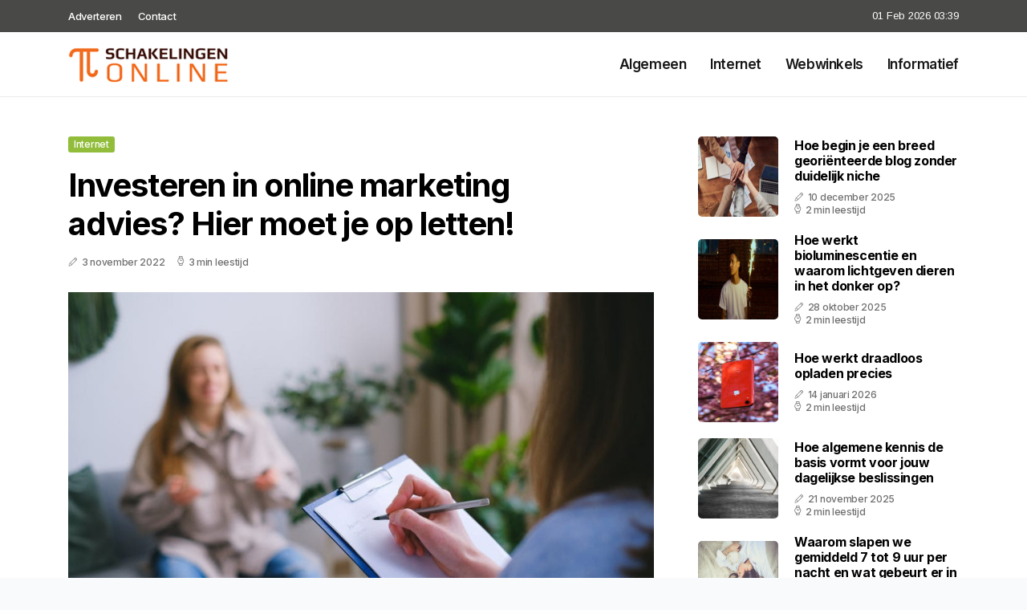

--- FILE ---
content_type: text/html; charset=UTF-8
request_url: https://www.schakelingenonline.nl/investeren-in-online-marketing-advies-hier-moet-je-op-letten
body_size: 5920
content:
<!doctype html>
<html lang="nl">

<head>
  <meta charset="utf-8">
  <meta name="viewport" content="width=device-width, initial-scale=1">


  
  <!-- CSRF Token -->
  <meta name="csrf-token" content="w0LH5TEuN1o1TB5rG67koFuTeyJCULluUY6ZwkM7">
  <meta name="description" content="Snel schakelen is vandaag de dag belangrijker dan ooit. Schakelingenonline.nl is een breed georiënteerd platform waarop geheel algemene artikelen gedeeld worden, over zeer variabelen onderwerpen.">
  <link rel='shortcut icon' type='image/x-icon'
    href="/media/favicons/schakelingenonline.nl.ico" />

  <title>    Investeren in online marketing advies? Hier moet je op letten! - Schakelingenonline.nl
</title>
</head>

<body class="mobile_nav_class jl-has-sidebar">
  <!-- Styles -->
  <link href="https://www.schakelingenonline.nl/css/app.css" rel="stylesheet">

  <div class="options_layout_wrapper jl_clear_at jl_radius jl_none_box_styles jl_border_radiuss jl_en_day_night">
    <div class="options_layout_container full_layout_enable_front">
      <header
        class="header-wraper jl_header_magazine_style two_header_top_style header_layout_style3_custom jl_cus_top_share">
        <div class="header_top_bar_wrapper" style="background: #494a47">
          <div class="container">
            <div class="row">
              <div class="col-md-12">
                <div class="menu-primary-container navigation_wrapper">
                  <ul id="jl_top_menu" class="jl_main_menu">
                    <li class="menu-item menu-item-4279"> <a href="https://www.schakelingenonline.nl/adverteren">Adverteren<span
                          class="border-menu"></span></a>
                    </li>
                    <li class="menu-item menu-item-4275"> <a href="https://www.schakelingenonline.nl/contact">Contact<span
                          class="border-menu"></span></a>
                    </li>
                  </ul>
                </div>
                <div class="jl_top_cus_social">
                  <div class="menu_mobile_share_wrapper"> <span
                      class="jl_hfollow">01 Feb 2026 03:39</span>
                  </div>
                </div>
              </div>
            </div>
          </div>
        </div>
        <!-- Start Main menu -->
        <div class="jl_blank_nav"></div>
        <div id="menu_wrapper" class="menu_wrapper jl_menu_sticky jl_stick">
          <div class="container">
            <div class="row">
              <div class="main_menu col-md-12">
                <div class="logo_small_wrapper_table">
                  <div class="logo_small_wrapper">
                    <!-- begin logo -->
                    <a class="logo_link" href="https://www.schakelingenonline.nl">
                      <img class="jl_logo_n" src="https://www.schakelingenonline.nl/media/logos/schakelingenonline.png" alt="Schakelingenonline.nl" />
                      <img class="jl_logo_w" src="https://www.schakelingenonline.nl/media/logos/schakelingenonline.png" alt="Schakelingenonline.nl" />
                    </a>
                    <!-- end logo -->
                  </div>
                </div>
                <div class="search_header_menu jl_nav_mobile">
                  <div class="menu_mobile_icons d-block d-lg-none">
                    <div class="jlm_w"><span class="jlma"></span><span class="jlmb"></span><span
                        class="jlmc"></span>
                    </div>
                  </div>
                </div>
                <div class="menu-primary-container navigation_wrapper jl_cus_share_mnu">
                  <ul id="mainmenu" class="jl_main_menu">
                                          <li class="menu-item">
                        <a href="https://www.schakelingenonline.nl/categorie/algemeen">Algemeen
                          <span class="border-menu"></span>
                        </a>
                      </li>
                                          <li class="menu-item">
                        <a href="https://www.schakelingenonline.nl/categorie/internet">Internet
                          <span class="border-menu"></span>
                        </a>
                      </li>
                                          <li class="menu-item">
                        <a href="https://www.schakelingenonline.nl/categorie/webwinkels">Webwinkels
                          <span class="border-menu"></span>
                        </a>
                      </li>
                                          <li class="menu-item">
                        <a href="https://www.schakelingenonline.nl/categorie/informatief">Informatief
                          <span class="border-menu"></span>
                        </a>
                      </li>
                                      </ul>
                </div>
              </div>
            </div>
          </div>
        </div>
      </header>

      <div id="content_nav" class="jl_mobile_nav_wrapper">
        <div id="nav" class="jl_mobile_nav_inner">
          <div class="menu_mobile_icons mobile_close_icons closed_menu">
            <span class="jl_close_wapper">
              <span class="jl_close_1"></span>
              <span class="jl_close_2"></span>
            </span>
          </div>
          <ul id="mobile_menu_slide" class="menu_moble_slide">
            <li class="menu-item"> <a href="https://www.schakelingenonline.nl">Home
                <span class="border-menu"></span></a>
            </li>
                          <li class="menu-item">
                <a href="https://www.schakelingenonline.nl/categorie/algemeen">Algemeen
                  <span class="border-menu"></span>
                </a>
              </li>
                          <li class="menu-item">
                <a href="https://www.schakelingenonline.nl/categorie/internet">Internet
                  <span class="border-menu"></span>
                </a>
              </li>
                          <li class="menu-item">
                <a href="https://www.schakelingenonline.nl/categorie/webwinkels">Webwinkels
                  <span class="border-menu"></span>
                </a>
              </li>
                          <li class="menu-item">
                <a href="https://www.schakelingenonline.nl/categorie/informatief">Informatief
                  <span class="border-menu"></span>
                </a>
              </li>
                      </ul>
        </div>
      </div>
      <div class="mobile_menu_overlay"></div>
            <div class="jl_home_bw">
            <section id="content_main" class="clearfix jl_spost">
        <div class="container">
            <div class="row main_content">
                <div class="col-md-8 loop-large-post" id="content">
                    <div class="widget_container content_page">
                        <!-- start post -->
                        <div class="post-2970 post type-post status-publish format-gallery has-post-thumbnail hentry category-business tag-inspiration tag-morning tag-tip tag-tutorial post_format-post-format-gallery"
                            id="post-2970">
                            <div class="single_section_content box blog_large_post_style">
                                <div class="jl_single_style2">
                                    <div
                                        class="single_post_entry_content single_bellow_left_align jl_top_single_title jl_top_title_feature">
                                        <span class="meta-category-small single_meta_category"><a
                                                class="post-category-color-text page_2"
                                                href="https://www.schakelingenonline.nl/categorie/internet">Internet</a></span>
                                        <h1 class="single_post_title_main">Investeren in online marketing advies? Hier moet je op letten!</h1>
                                        <span class="jl_post_meta">
                                            <span class="post-date"><i
                                                    class="jli-pen"></i>3 november 2022</span>
                                            <span class="post-read-time"><i
                                                    class="jli-watch-2"></i>3 min leestijd</span>
                                    </div>
                                    <div class="jl_slide_wrap_s jl_clear_at">
                                        <img src="https://www.schakelingenonline.nl/images/7176026?width=1000&amp;height=650"
                                            class=" attachment-sprasa_slider_grid_small size-sprasa_slider_grid_small wp-post-image"
                                            alt="Investeren in online marketing advies? Hier moet je op letten!" loading="lazy">
                                    </div>
                                </div>
                                <div class="post_content jl_content">
                                    <p>Voor vrijwel alle bedrijven is <a target="_blank" href="https://ticonlinemarketing.nl/">online marketing</a> vandaag de dag niet meer weg te denken. De explosieve groei van het aantal online marketing bureaus is daar het gevolg van. Als klant zijnde kan het daardoor moeilijk zijn om het juiste online marketing bureau uit te kiezen als je behoefte hebt aan een goed online marketing advies. Toch is het mogelijk om een goede selectie van internet bureaus te maken als je tijdens de oriëntatie op een aantal zaken let.</p><h2>Dit zijn de aandachtspunten</h2><p>Eerst nog even dit: de onderstaande lijst biedt geen garantie om het juiste online marketing bureau te vinden. Maar door op de aandachtspunten te letten, verklein je de kans aanzienlijk dat je met het verkeerde bureau in zee gaat en het uiteindelijk op een teleurstelling uitdraait.</p><h3>Check de dienstverlening van het online marketingbureau</h3><p>Online marketing bureaus verschillen nogal van elkaar. Zo heb je bureaus die zich gespecialiseerd hebben in één of meerdere vlakken van online marketing. Daarnaast zijn er bureaus die een full service online dienstverlening aanbieden.</p><p>Ons advies is om voor een full service online marketing bureau te kiezen. Belangrijk daarbij is dat de verschillende vakgebieden van online marketing door specialisten worden opgepakt. Doe daar dus navraag naar tijdens de oriëntatie gesprekken.</p><p>Het voordeel van een full service bureau is dat je maar één aanspreekpunt hebt en je geen situatie krijgt waarin de bureaus naar elkaar gaan wijzen als de resultaten niet naar je zin zijn.</p><h3>Vraag naar praktijkcases, inclusief resultaten</h3><p>Eén van de beste manieren om te achterhalen of een bureau niet alleen mooie praatjes heeft maar ook mooie resultaten behaald is door naar praktijkcases te vragen. Soms krijg je cases voorgeschoteld waarbij de resultaten niet worden besproken omdat dat vertrouwelijke informatie is.</p><p>Dat is op zich niet zo vreemd. Je kunt dit ondervangen door te vragen of je referenties van het bureau mag nabellen. Op die manier krijg je niet de exacte resultaten te zien, maar krijg je vanuit de klanten van het bureau inzicht in hoe de samenwerking ervaren is.</p><h3>Vraag naar de aanpak en waarom ze die aanpak hanteren</h3><p>De aanpak van het bureau kun je als leek zijnde natuurlijk niet goed beoordelen. Maar wanneer de aanpak wordt toegelicht, inclusief motivatie voor de aanpak, dan kun je toch een goed beeld krijgen of er goed wordt nagedacht om de kans op succes zo groot mogelijk te maken.</p><h2>Online marketing advies opvolgen of niet?</h2><p>Wanneer je uiteindelijk een bureau hebt uitgekozen en je online marketing advies hebt ontvangen, is het natuurlijk de vraag of je dat advies moet opvolgen of niet. Zeker bij grotere projecten kan de implementatie van een advies tienduizenden euro’s kosten. Een hoop geld.</p><p>Om het risico te verkleinen kun je ervoor kiezen om een project in delen op te knippen. Op die manier houd je meer grip op je uitgaven en kun je tijdig bijsturen indien blijkt dat het<a target="_blank" href="https://ticonlinemarketing.nl/strategie-advies/online-marketing-advies/"> advies voor online marketing</a> niet het gewenste resultaat geeft.</p><h2>Tip: kies voor een lokaal online marketing bureau</h2><p>We raden je aan om zaken te doen met een online marketing bureau bij jou in de regio. Natuurlijk kun je tegenwoordig via videobellen ook prima samenwerken, maar zeker als het om een groot project gaat is het prettig om regelmatig fysiek bij elkaar te komen.</p><p>Dat is makkelijk als je met een bureau uit de regio samenwerkt. Bovendien is het ook goedkoper als je de wens hebt om de sessies bij jouw op de zaak te doen. De reiskosten en ook de reistijd worden namelijk vaak doorberekend naar de klant.</p><p>Een regionaal bureau vinden is niet zo moeilijk te vinden. Ga naar Google en zoek bijvoorbeeld op online marketing bureau regio Utrecht. Door via Google te zoeken zie je ook gelijk welk bureau zijn eigen online vindbaarheid op orde heeft. Dat is dus gelijk een eerste criterium om bureaus op te selecteren.</p>
                                </div>
                                <div class="clearfix"></div>
                                                                    <hr class="mt-5" />
                                    <div class="related-posts">
                                        <h4>Vergelijkbare artikelen</h4>
                                        <div class="single_related_post">
                                                                                            <div class="jl_m_right jl_m_list jl_m_img">
                                                    <div class="jl_m_right_w">
                                                        <div class="jl_m_right_img jl_radus_e">
                                                            <a href="https://www.schakelingenonline.nl/iptv-versus-traditionele-tv-waarom-het-internet-de-overhand-neemt">
                                                                <img width="500" height="350"
                                                                    src="https://www.schakelingenonline.nl/images/1827054?width=500&amp;height=350"
                                                                    class="attachment-sprasa_slider_grid_small size-sprasa_slider_grid_small wp-post-image"
                                                                    alt="IPTV versus traditionele TV? Waarom het internet de overhand neemt!" loading="lazy">
                                                            </a>
                                                        </div>
                                                        <div class="jl_m_right_content"> <span class="jl_f_cat"><a
                                                                    class="post-category-color-text page_2"
                                                                    href="https://www.schakelingenonline.nl/categorie/internet">Internet</a></span>
                                                            <h2 class="entry-title"><a
                                                                    href="https://www.schakelingenonline.nl/iptv-versus-traditionele-tv-waarom-het-internet-de-overhand-neemt">IPTV versus traditionele TV? Waarom het internet de overhand neemt!</a>
                                                            </h2>
                                                            <span class="jl_post_meta">
                                                                <span class="post-date"><i
                                                                        class="jli-pen"></i>13 oktober 2024</span>
                                                                <span class="post-read-time"><i
                                                                        class="jli-watch-2"></i>3 min
                                                                    leestijd</span>
                                                            </span>
                                                            <p>De wereld van televisie is de afgelopen jaren drastisch veranderd. Waar de traditionele televisie ja...</p>
                                                        </div>
                                                    </div>
                                                </div>
                                                                                            <div class="jl_m_right jl_m_list jl_m_img">
                                                    <div class="jl_m_right_w">
                                                        <div class="jl_m_right_img jl_radus_e">
                                                            <a href="https://www.schakelingenonline.nl/de-moderne-manier-van-televisiekijken">
                                                                <img width="500" height="350"
                                                                    src="https://www.schakelingenonline.nl/images/1444416?width=500&amp;height=350"
                                                                    class="attachment-sprasa_slider_grid_small size-sprasa_slider_grid_small wp-post-image"
                                                                    alt="De moderne manier van televisiekijken" loading="lazy">
                                                            </a>
                                                        </div>
                                                        <div class="jl_m_right_content"> <span class="jl_f_cat"><a
                                                                    class="post-category-color-text page_2"
                                                                    href="https://www.schakelingenonline.nl/categorie/internet">Internet</a></span>
                                                            <h2 class="entry-title"><a
                                                                    href="https://www.schakelingenonline.nl/de-moderne-manier-van-televisiekijken">De moderne manier van televisiekijken</a>
                                                            </h2>
                                                            <span class="jl_post_meta">
                                                                <span class="post-date"><i
                                                                        class="jli-pen"></i>6 november 2025</span>
                                                                <span class="post-read-time"><i
                                                                        class="jli-watch-2"></i>2 min
                                                                    leestijd</span>
                                                            </span>
                                                            <p>Televisiekijken is de afgelopen jaren volledig getransformeerd door de komst van digitale technologi...</p>
                                                        </div>
                                                    </div>
                                                </div>
                                                                                            <div class="jl_m_right jl_m_list jl_m_img">
                                                    <div class="jl_m_right_w">
                                                        <div class="jl_m_right_img jl_radus_e">
                                                            <a href="https://www.schakelingenonline.nl/hoe-verbeter-je-de-kwaliteit-van-iptv-streaming-via-jouw-internetverbinding">
                                                                <img width="500" height="350"
                                                                    src="https://www.schakelingenonline.nl/images/2726370?width=500&amp;height=350"
                                                                    class="attachment-sprasa_slider_grid_small size-sprasa_slider_grid_small wp-post-image"
                                                                    alt="Hoe verbeter je de kwaliteit van IPTV-streaming via jouw internetverbinding?" loading="lazy">
                                                            </a>
                                                        </div>
                                                        <div class="jl_m_right_content"> <span class="jl_f_cat"><a
                                                                    class="post-category-color-text page_2"
                                                                    href="https://www.schakelingenonline.nl/categorie/internet">Internet</a></span>
                                                            <h2 class="entry-title"><a
                                                                    href="https://www.schakelingenonline.nl/hoe-verbeter-je-de-kwaliteit-van-iptv-streaming-via-jouw-internetverbinding">Hoe verbeter je de kwaliteit van IPTV-streaming via jouw internetverbinding?</a>
                                                            </h2>
                                                            <span class="jl_post_meta">
                                                                <span class="post-date"><i
                                                                        class="jli-pen"></i>13 oktober 2024</span>
                                                                <span class="post-read-time"><i
                                                                        class="jli-watch-2"></i>3 min
                                                                    leestijd</span>
                                                            </span>
                                                            <p>IPTV heeft de manier waarop we televisie kijken voorgoed veranderd. Met de opkomst van Omni IPTV en...</p>
                                                        </div>
                                                    </div>
                                                </div>
                                                                                    </div>
                                    </div>
                                                            </div>
                        </div>
                        <!-- end post -->
                        <div class="brack_space"></div>
                    </div>
                </div>
                <div class="col-md-4" id="sidebar">
                    <div class="jl_sidebar_w">
                        <div class="widget post_list_widget">
  <div class="widget_jl_wrapper">
    <div class="ettitle">
      <div class="widget-title">
              </div>
    </div>
    <div class="bt_post_widget">
            <div class="jl_m_right jl_sm_list jl_ml jl_clear_at">
        <div class="jl_m_right_w">
          <div class="jl_m_right_img jl_radus_e">
            <a href="https://www.schakelingenonline.nl/hoe-begin-je-een-breed-georienteerde-blog-zonder-duidelijk-niche">
              <img width="120" height="120" src="https://www.schakelingenonline.nl/images/3184418?width=120&amp;height=120"
                class="attachment-sprasa_small_feature size-sprasa_small_feature wp-post-image" alt="Hoe begin je een breed georiënteerde blog zonder duidelijk niche" loading="lazy">
            </a>
          </div>
          <div class="jl_m_right_content">
            <h2 class="entry-title"><a href="https://www.schakelingenonline.nl/hoe-begin-je-een-breed-georienteerde-blog-zonder-duidelijk-niche">Hoe begin je een breed georiënteerde blog zonder duidelijk niche</a></h2>
            <span class="jl_post_meta">
              <span class="post-date"><i class="jli-pen"></i>10 december 2025</span>
              <span class="post-read-time"><i class="jli-watch-2"></i>2 min leestijd</span>
            </span>
          </div>
        </div>
      </div>
            <div class="jl_m_right jl_sm_list jl_ml jl_clear_at">
        <div class="jl_m_right_w">
          <div class="jl_m_right_img jl_radus_e">
            <a href="https://www.schakelingenonline.nl/hoe-werkt-bioluminescentie-en-waarom-lichtgeven-dieren-in-het-donker-op">
              <img width="120" height="120" src="https://www.schakelingenonline.nl/images/4816805?width=120&amp;height=120"
                class="attachment-sprasa_small_feature size-sprasa_small_feature wp-post-image" alt="Hoe werkt bioluminescentie en waarom lichtgeven dieren in het donker op?" loading="lazy">
            </a>
          </div>
          <div class="jl_m_right_content">
            <h2 class="entry-title"><a href="https://www.schakelingenonline.nl/hoe-werkt-bioluminescentie-en-waarom-lichtgeven-dieren-in-het-donker-op">Hoe werkt bioluminescentie en waarom lichtgeven dieren in het donker op?</a></h2>
            <span class="jl_post_meta">
              <span class="post-date"><i class="jli-pen"></i>28 oktober 2025</span>
              <span class="post-read-time"><i class="jli-watch-2"></i>2 min leestijd</span>
            </span>
          </div>
        </div>
      </div>
            <div class="jl_m_right jl_sm_list jl_ml jl_clear_at">
        <div class="jl_m_right_w">
          <div class="jl_m_right_img jl_radus_e">
            <a href="https://www.schakelingenonline.nl/hoe-werkt-draadloos-opladen-precies">
              <img width="120" height="120" src="https://www.schakelingenonline.nl/images/2378138?width=120&amp;height=120"
                class="attachment-sprasa_small_feature size-sprasa_small_feature wp-post-image" alt="Hoe werkt draadloos opladen precies" loading="lazy">
            </a>
          </div>
          <div class="jl_m_right_content">
            <h2 class="entry-title"><a href="https://www.schakelingenonline.nl/hoe-werkt-draadloos-opladen-precies">Hoe werkt draadloos opladen precies</a></h2>
            <span class="jl_post_meta">
              <span class="post-date"><i class="jli-pen"></i>14 januari 2026</span>
              <span class="post-read-time"><i class="jli-watch-2"></i>2 min leestijd</span>
            </span>
          </div>
        </div>
      </div>
            <div class="jl_m_right jl_sm_list jl_ml jl_clear_at">
        <div class="jl_m_right_w">
          <div class="jl_m_right_img jl_radus_e">
            <a href="https://www.schakelingenonline.nl/hoe-algemene-kennis-de-basis-vormt-voor-jouw-dagelijkse-beslissingen">
              <img width="120" height="120" src="https://www.schakelingenonline.nl/images/1633970?width=120&amp;height=120"
                class="attachment-sprasa_small_feature size-sprasa_small_feature wp-post-image" alt="Hoe algemene kennis de basis vormt voor jouw dagelijkse beslissingen" loading="lazy">
            </a>
          </div>
          <div class="jl_m_right_content">
            <h2 class="entry-title"><a href="https://www.schakelingenonline.nl/hoe-algemene-kennis-de-basis-vormt-voor-jouw-dagelijkse-beslissingen">Hoe algemene kennis de basis vormt voor jouw dagelijkse beslissingen</a></h2>
            <span class="jl_post_meta">
              <span class="post-date"><i class="jli-pen"></i>21 november 2025</span>
              <span class="post-read-time"><i class="jli-watch-2"></i>2 min leestijd</span>
            </span>
          </div>
        </div>
      </div>
            <div class="jl_m_right jl_sm_list jl_ml jl_clear_at">
        <div class="jl_m_right_w">
          <div class="jl_m_right_img jl_radus_e">
            <a href="https://www.schakelingenonline.nl/waarom-slapen-we-gemiddeld-7-tot-9-uur-per-nacht-en-wat-gebeurt-er-in-ons-brein">
              <img width="120" height="120" src="https://www.schakelingenonline.nl/images/206396?width=120&amp;height=120"
                class="attachment-sprasa_small_feature size-sprasa_small_feature wp-post-image" alt="Waarom slapen we gemiddeld 7 tot 9 uur per nacht en wat gebeurt er in ons brein?" loading="lazy">
            </a>
          </div>
          <div class="jl_m_right_content">
            <h2 class="entry-title"><a href="https://www.schakelingenonline.nl/waarom-slapen-we-gemiddeld-7-tot-9-uur-per-nacht-en-wat-gebeurt-er-in-ons-brein">Waarom slapen we gemiddeld 7 tot 9 uur per nacht en wat gebeurt er in ons brein?</a></h2>
            <span class="jl_post_meta">
              <span class="post-date"><i class="jli-pen"></i>16 oktober 2025</span>
              <span class="post-read-time"><i class="jli-watch-2"></i>2 min leestijd</span>
            </span>
          </div>
        </div>
      </div>
          </div>
  </div>
</div>                    </div>
                </div>
            </div>
        </div>
    </section>
      </div>
      <!-- Start footer -->
      <footer id="footer-container" class="jl_footer_act enable_footer_columns_dark"
        style="background: #494a47; border-color: #494a47">
        <div class="footer-columns">
          <div class="container">
            <div class="row">
              <div class="col-md-4">
                <div id="sprasa_about_us_widget-2" class="widget jellywp_about_us_widget">
                  <div class="widget_jl_wrapper">
                    <div class="ettitle">
                      <div class="widget-title">
                        <h2 class="jl_title_c">Schakelingenonline.nl</h2>
                      </div>
                    </div>
                    <div class="jellywp_about_us_widget_wrapper float-none">
                      <p class="float-none">Snel schakelen is vandaag de dag belangrijker dan ooit. Schakelingenonline.nl is een breed georiënteerd platform waarop geheel algemene artikelen gedeeld worden, over zeer variabelen onderwerpen.</p>
                    </div>
                    <div class="mt-2">
                      <a href="https://www.schakelingenonline.nl/sitemap" class="font-weight-bold">Sitemap</a>
                      <a href="https://www.schakelingenonline.nl/contact" class="font-weight-bold ml-3">Contact</a>
                    </div>
                  </div>
                </div>
              </div>
              <div class="col-md-4">
                <div id="sprasa_about_us_widget-2" class="widget jellywp_about_us_widget">
                  <div class="widget_jl_wrapper">
                    <div class="ettitle">
                      <div class="widget-title">
                        <h2 class="jl_title_c">Nieuwe artikelen</h2>
                      </div>
                    </div>
                    <div class="jellywp_about_us_widget_wrapper">
                      <div class="bt_post_widget">
                                                                          <div class="jl_m_right jl_sm_list jl_ml jl_clear_at">
                            <div class="jl_m_right_w">
                              <div class="jl_m_right_img jl_radus_e" style="flex: 0 0 65px;">
                                <a href="https://www.schakelingenonline.nl/wat-een-vpn-is-en-hoe-het-je-online-privacy-beschermt">
                                  <img width="120" height="120"
                                    src="https://www.schakelingenonline.nl/images/5956?width=120&amp;height=120"
                                    class="attachment-sprasa_small_feature size-sprasa_small_feature wp-post-image"
                                    alt="Wat een VPN is en hoe het je online privacy beschermt" loading="lazy">
                                </a>
                              </div>
                              <div class="jl_m_right_content">
                                <h2 class="entry-title"><a
                                    href="https://www.schakelingenonline.nl/wat-een-vpn-is-en-hoe-het-je-online-privacy-beschermt">Wat een VPN is en hoe het je online privacy beschermt</a></h2>
                                <span class="jl_post_meta">
                                  <span class="post-date text-white"><i
                                      class="jli-pen"></i>30 januari 2026</span>
                                </span>
                              </div>
                            </div>
                          </div>
                                                  <div class="jl_m_right jl_sm_list jl_ml jl_clear_at">
                            <div class="jl_m_right_w">
                              <div class="jl_m_right_img jl_radus_e" style="flex: 0 0 65px;">
                                <a href="https://www.schakelingenonline.nl/wat-is-een-api-en-hoe-werkt-het-precies">
                                  <img width="120" height="120"
                                    src="https://www.schakelingenonline.nl/images/196644?width=120&amp;height=120"
                                    class="attachment-sprasa_small_feature size-sprasa_small_feature wp-post-image"
                                    alt="Wat is een API en hoe werkt het precies" loading="lazy">
                                </a>
                              </div>
                              <div class="jl_m_right_content">
                                <h2 class="entry-title"><a
                                    href="https://www.schakelingenonline.nl/wat-is-een-api-en-hoe-werkt-het-precies">Wat is een API en hoe werkt het precies</a></h2>
                                <span class="jl_post_meta">
                                  <span class="post-date text-white"><i
                                      class="jli-pen"></i>28 januari 2026</span>
                                </span>
                              </div>
                            </div>
                          </div>
                                                  <div class="jl_m_right jl_sm_list jl_ml jl_clear_at">
                            <div class="jl_m_right_w">
                              <div class="jl_m_right_img jl_radus_e" style="flex: 0 0 65px;">
                                <a href="https://www.schakelingenonline.nl/slimme-kledingkeuzes-dit-zijn-materialen-die-verrassend-comfortabel-zijn">
                                  <img width="120" height="120"
                                    src="https://www.schakelingenonline.nl/images/581087?width=120&amp;height=120"
                                    class="attachment-sprasa_small_feature size-sprasa_small_feature wp-post-image"
                                    alt="Slimme kledingkeuzes? Dit zijn materialen die verrassend comfortabel zijn" loading="lazy">
                                </a>
                              </div>
                              <div class="jl_m_right_content">
                                <h2 class="entry-title"><a
                                    href="https://www.schakelingenonline.nl/slimme-kledingkeuzes-dit-zijn-materialen-die-verrassend-comfortabel-zijn">Slimme kledingkeuzes? Dit zijn materialen die verrassend comfortabel zijn</a></h2>
                                <span class="jl_post_meta">
                                  <span class="post-date text-white"><i
                                      class="jli-pen"></i>27 januari 2026</span>
                                </span>
                              </div>
                            </div>
                          </div>
                                              </div>
                    </div>
                  </div>
                </div>
              </div>
              <div class="col-md-4">
                <div id="sprasa_about_us_widget-2" class="widget jellywp_about_us_widget">
                  <div class="widget_jl_wrapper">
                    <div class="ettitle">
                      <div class="widget-title">
                        <h2 class="jl_title_c">Categorieën</h2>
                      </div>
                    </div>
                    <div class="wrapper_category_image">
                      <div class="category_image_wrapper_main">
                                                                          <div class="jl_cat_img_w w-100">
                            <div class="jl_cat_img_c"><a class="category_image_link"
                                href="https://www.schakelingenonline.nl/categorie/algemeen"></a>
                              <div
                                class="category_image_bg_image jl_f_img_bg post-category-color-text page_1">
                              </div>
                              <span class="jl_cm_overlay">
                                <span class="jl_cm_name">Algemeen</span>
                                <span class="jl_cm_count">387 Artikelen</span>
                              </span>
                            </div>
                          </div>
                                                  <div class="jl_cat_img_w w-100">
                            <div class="jl_cat_img_c"><a class="category_image_link"
                                href="https://www.schakelingenonline.nl/categorie/internet"></a>
                              <div
                                class="category_image_bg_image jl_f_img_bg post-category-color-text page_2">
                              </div>
                              <span class="jl_cm_overlay">
                                <span class="jl_cm_name">Internet</span>
                                <span class="jl_cm_count">50 Artikelen</span>
                              </span>
                            </div>
                          </div>
                                                  <div class="jl_cat_img_w w-100">
                            <div class="jl_cat_img_c"><a class="category_image_link"
                                href="https://www.schakelingenonline.nl/categorie/informatief"></a>
                              <div
                                class="category_image_bg_image jl_f_img_bg post-category-color-text page_4">
                              </div>
                              <span class="jl_cm_overlay">
                                <span class="jl_cm_name">Informatief</span>
                                <span class="jl_cm_count">230 Artikelen</span>
                              </span>
                            </div>
                          </div>
                                              </div>
                    </div>
                  </div>
                </div>
              </div>
            </div>
          </div>
        </div>
      </footer>
      <!-- End footer -->
      <div id="go-top"> <a href="#go-top"><i class="jli-up-chevron"></i></a>
      </div>
    </div>
  </div>

  <!-- Scripts -->
  <script src="https://www.schakelingenonline.nl/js/app.js" defer></script>
  <script src="https://www.google.com/recaptcha/api.js"></script>
  </body>

</html>
